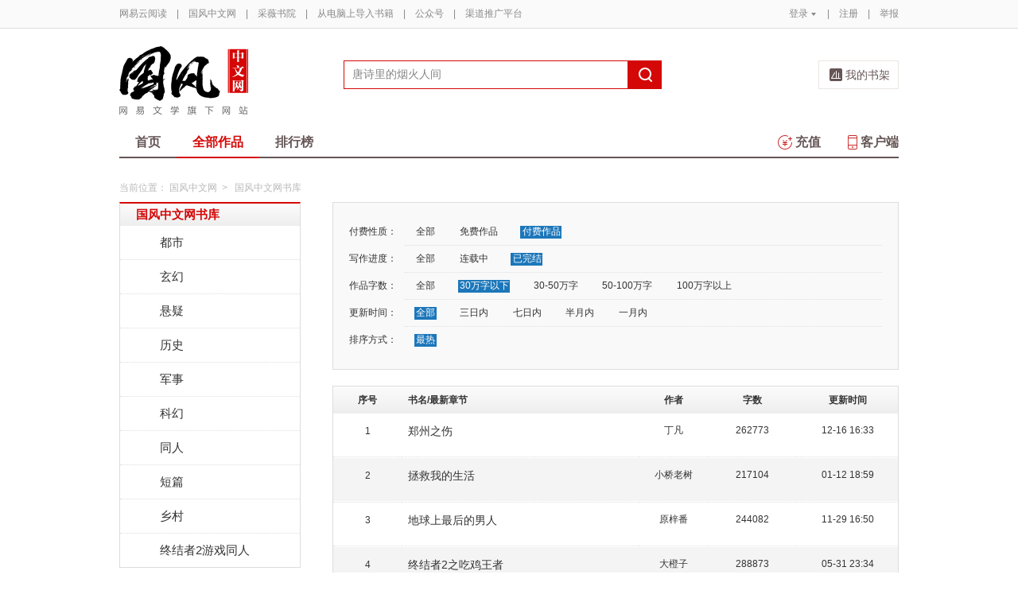

--- FILE ---
content_type: text/html;charset=UTF-8
request_url: https://guofeng.yuedu.163.com/yc/category/2_2_1_0_2
body_size: 11665
content:
<!DOCTYPE html>
<html>
	<head>
		<meta http-equiv="content-type" content="text/html;charset=UTF-8"/>
		<meta http-equiv="X-UA-Compatible" content="IE=Edge" />
		<meta name="applicable-device" content="pc">
		<title>小说（玄幻小说、官场小说、都市小说）-国风中文网</title>
		<meta name="keywords" content="男生频道，小说，热门小说，免费小说，全本小说，小说排行榜，玄幻小说、官场小说、都市小说，网易云阅读"/>
		<meta property="qc:admins" content="13454603154561636375" />
		<meta name="description" content="网易云阅读国风中文网提供原创小说，包含官场小说，玄幻小说、都市小说、历史小说、军事小说、网游小说、免费小说等在线阅读，并支持手机阅读"/>
		<meta property="wb:webmaster" content="0e2d310a7690a84c" />
		<link rel="shortcut icon" href="//yuedust.yuedu.126.net/favicon.ico?a7500236" />
		<link rel="apple-touch-icon-precomposed" sizes="114x114" href="//yuedust.yuedu.126.net/images/apple-touch-icon-114x114-precomposed.png?cdd9208d">
		<link rel="apple-touch-icon-precomposed" sizes="72x72" href="//yuedust.yuedu.126.net/images/apple-touch-icon-72x72-precomposed.png?5d1cd236">
		<link rel="apple-touch-icon-precomposed" href="//yuedust.yuedu.126.net/images/apple-touch-icon-precomposed.png?0c3d0745">
<link type="text/css" rel="stylesheet" href="//yuedust.yuedu.126.net/js/gen/gen_db1d64e286ab2aed26fb9ef03344c65d.css?9cf01401" />
		<style>
			#m-login form[name=frmLogin]{
				display: none;
			}
		</style>
				<link type="text/css" rel="stylesheet" href="//yuedust.yuedu.126.net/css/indexx.css?ede2bac0"/>
		<link type="text/css" rel="stylesheet" href="//yuedust.yuedu.126.net/css/book.css?496a8470"/>

		<script type="text/javascript">
			var _gaq = _gaq || [];
			_gaq.push(['_setAccount', 'UA-25074971-1'],['_setLocalGifPath', '/UA-25074971-1/__utm.gif'],['_setLocalRemoteServerMode']);
			_gaq.push(['_addOrganic','baidu','word']);
			_gaq.push(['_addOrganic','soso','w']);
			_gaq.push(['_addOrganic','youdao','q']);
			_gaq.push(['_addOrganic','sogou','query']);
			_gaq.push(['_addOrganic','so.360.cn','q']);
			_gaq.push(['_trackPageview']);
			_gaq.push(['_trackPageLoadTime']);
			(function() {var ga = document.createElement('script'); ga.type = 'text/javascript'; ga.async = true;ga.src = 'https://wr.da.netease.com/ga.js';var s = document.getElementsByTagName('script')[0]; s.parentNode.insertBefore(ga, s);})();
		</script>

		<!-- 哈勃打点 -->
		<script type="text/javascript" src="https://easyreadfs.nosdn.127.net/qwb.8a30f2fd281743b4be11d6d8996154eb.js"></script>
		<script type="text/javascript">
			let NWLog = window.NWLogDistribution.HubLog;
    	hubLog  = new NWLog({
    	  userId: "",
    	  key: "MA-891C-BF35BECB05C1", // 根据当前开发的环境选择正确的appkey
    	  hbInitOptions: {
    	    truncateLength: 255,
    	    persistence: "localStorage",
    	    cross_subdomain_cookie: false,
    	  },
    	  k: "lofter",
    	  v: "6.15.0",
    	  env: "HB",
    	});
			window.hubbleLogYd = function () {
				var _arguements = Array.prototype.slice.apply(arguments)
				var evetId = _arguements[0]
				var props = {
					category: _arguements[1]
				}
				var regkey = /^[^\s:]+/
				var regValue = /^[^\s:]+:/
				for(var j = 2,len=_arguements.length; j < len; j++) {
					var _argument = _arguements[j]
					var keyMatch = _argument.match(regkey)
					if (keyMatch) {
						props[keyMatch[0]] = _argument.replace(regValue, '')
					}
				}
				console.log(props)
				hubLog.capture(evetId, props)
			}
		</script>

		<script>
			var defaultHeadUrl = 'https://yuedust.yuedu.126.net/images/txdefault.png?$IMG_V';
		</script>
		<!--[if lte IE 8]>
		  	<script src="//yuedust.yuedu.126.net/js/vendor/json2.js?1ea0789b"></script>
	    	<script src="//yuedust.yuedu.126.net/assets/js/es5/es5-shim-4.1.9.min.js?74a35b2f"></script>
			<script src="//yuedust.yuedu.126.net/assets/js/es5/es5-sham-4.1.9.min.js?6bbb6d8d"></script>
			<style>.ng-hide{display:none !important;}</style>
	    <![endif]-->
<script type="text/javascript" src="//yuedust.yuedu.126.net/js/gen/gen_8ed5e4ed3bae882339e2b745dfe253a8.js?6010fd50"></script>
		<style>
			.g-bdw{margin-bottom:40px;}
		</style>
	</head>

	<body id="page-163-com"  class="page-originalCategory g-gf">
		<noscript><a href="#">请使用支持脚本的浏览器！</a></noscript>
    	<div style="display: none;"><input type="password" /></div>
		<div class="g-doc">
			<div id="J_FIXED" class="m-tipss" style="display:none;">
				<div id="J_TIPS" class="inner"></div>
			</div>

<div class="g-hdw">
	<div id="J_Header" class="g-hd male">
		<div class="m-topbar">
			<div class="inner f-cb"></div>
		</div>
		<div class="m-headertop">
			<div class="inner">
				<h1 class="m-logo-gf"><a href="/yc">
					<img src="//yuedust.yuedu.126.net/assets/images/logo-gf.png?66f3630b" alt="国风中文网" width="162" height="86">
				</a></h1>
				<div class="m-sch">
				</div>
				<div class="m-clouds">
					<a class="m-cloudsj" href="/shelf.do?operation=query_current" target="_blank">我的书架</a>
				</div>
			</div>
		</div>
		<div class="m-headerbottom">
			<div class="inner">
				<ul class="m-mianlist">
					<li><a class="" href="/yc" onclick="_gaq.push(['_trackEvent', 'navi', 'home']);">首页</a></li>
					<li><a class="crt" href="/yc/category" onclick="_gaq.push(['_trackEvent', 'navi', 'category']);">全部作品</a></li>
					<li><a class="" href="/rank" onclick="_gaq.push(['_trackEvent', 'navi', 'rank']);">排行榜</a></li>
					<li class="fr"><a href="/client" target="_blank" onclick="_gaq.push(['_trackEvent', 'navi', 'client']);"><b class="icon-download"></b>客户端</a></li>
					<li class="fr"><a class="" href="/recharge.do?operation=form" onclick="_gaq.push(['_trackEvent', 'navi', 'recharge']);"><b class="icon-recharge"></b>充值</a></li>
				</ul>
			</div>
		</div>
		
	</div>
	
</div>

	<div class="g-bdw g-bdw-1">
		<div class="g-bd yd-grid2col-page">
			<div class="m-breadcrumbs">当前位置：
					<a href="/yc">国风中文网</a><span class="sep">&gt;</span>
						国风中文网书库
			</div>
			<div class="g-bdc yd-original-page">
				<div class="g-sd" data-spy="affix" data-offset-top="187">
					<div class="widget widget-theme-original ">
						<div class="widget-header">
							<div class="widget-title grad-1 nav-header-active">
								<a class="inner" href="/yc/category">国风中文网书库</a>
							</div>
						</div>
						<div class="widget-content ">
							<ul>
				                        <li class="">
				                        	<a href="/yc/category/7">都市</a>
				                        </li>
				                        <li class="">
				                        	<a href="/yc/category/1">玄幻</a>
				                        </li>
				                        <li class="">
				                        	<a href="/yc/category/5">悬疑</a>
				                        </li>
				                        <li class="">
				                        	<a href="/yc/category/11">历史</a>
				                        </li>
				                        <li class="">
				                        	<a href="/yc/category/3">军事</a>
				                        </li>
				                        <li class="">
				                        	<a href="/yc/category/2">科幻</a>
				                        </li>
				                        <li class="">
				                        	<a href="/yc/category/10">同人</a>
				                        </li>
				                        <li class="">
				                        	<a href="/yc/category/12">短篇</a>
				                        </li>
				                        <li class="">
				                        	<a href="/yc/category/34">乡村</a>
				                        </li>
				                        <li class=" last">
				                        	<a href="/yc/category/20000">终结者2游戏同人</a>
				                        </li>
							</ul>
						</div>
					</div>
					<div id="J_Bang1" class="m-bang ">
						<div class="tabs ">
							<h4 class="grad-1">收藏榜</h4>
							<ul class="grad-1">
								<li><a href="/yc/rank/sub/male#/day">日</a></li>
								<li><a href="/yc/rank/sub/male#/week">周</a></li>
								<li><a href="/yc/rank/sub/male#/month">月</a></li>
							</ul>
						</div>
						<div class="contents">
							<div class="tab-item">
								<ol id="scrankday">
								</ol>
							</div>
							<div class="tab-item">
								<ol id="scrankweek">
								</ol>
							</div>
							<div class="tab-item">
								<ol id="scranktotal">
								</ol>
							</div>
						</div>
					</div>
					<div id="J_Bang2" class="m-bang ">
						<div class="tabs ">
							<h4 class="grad-1">点击榜</h4>
							<ul class="grad-1">
								<li><a href="/yc/rank/pv/male#/day">日</a></li>
								<li><a href="/yc/rank/pv/male#/week">周</a></li>
								<li><a href="/yc/rank/pv/male#/month">月</a></li>
							</ul>
						</div>
						<div class="contents">
							<div class="tab-item">
								<ol id="click-rankday">
								</ol>
							</div>
							<div class="tab-item">
								<ol id="click-rankweek">
								</ol>
							</div>
							<div class="tab-item">
								<ol id="click-ranktotal">
								</ol>
							</div>
						</div>
					</div>
			       <div class="m-top8 m-top8-b f-mt20">
	                <div class="hd">
	                    <h3>月票榜</h3>
	                </div>
	                <div class="bd contents">
	                    <ol id="yprank" class="m-loading">
	                        
	                    </ol>
	                </div>
                </div>
				</div>
				<div class="g-mn">
					<div class="g-mnc">
						<div class="yd-original-store-filter-container yd-store-filter-container ">
							<dl class="dl-horizontal">
								<dt>付费性质：</dt>
								<dd>
									<ul class="list-inline">
										<li><a href="/yc/category/0_2_1_0_2">全部</a></li>
										<li><a href="/yc/category/1_2_1_0_2">免费作品</a></li>
										<li class="active"><a href="/yc/category/2_2_1_0_2">付费作品</a></li>
									</ul>
								</dd>
								<dt>写作进度：</dt>
								<dd>
									<ul class="list-inline">
										<li><a href="/yc/category/2_0_1_0_2">全部</a></li>
										<li><a href="/yc/category/2_1_1_0_2">连载中</a></li>
										<li class="active"><a href="/yc/category/2_2_1_0_2">已完结</a></li>
									</ul>
								</dd>
								<dt>作品字数：</dt>
								<dd>
									<ul class="list-inline">
										<li><a href="/yc/category/2_2_0_0_2">全部</a></li>
										<li class="active"><a href="/yc/category/2_2_1_0_2">30万字以下</a></li>
										<li><a href="/yc/category/2_2_2_0_2">30-50万字</a></li>
										<li><a href="/yc/category/2_2_3_0_2">50-100万字</a></li>
										<li><a href="/yc/category/2_2_4_0_2">100万字以上</a></li>
									</ul>
								</dd>
								<dt>更新时间：</dt>
								<dd>
									<ul class="list-inline">
										<li class="active"><a href="/yc/category/2_2_1_0_2">全部</a></li>
										<li><a href="/yc/category/2_2_1_1_2">三日内</a></li>
										<li><a href="/yc/category/2_2_1_2_2">七日内</a></li>
										<li><a href="/yc/category/2_2_1_3_2">半月内</a></li>
										<li><a href="/yc/category/2_2_1_4_2">一月内</a></li>
									</ul>
								</dd>
								<dt>排序方式：</dt>
								<dd class="last">
									<ul class="list-inline">
										<li class="active"><a href="/yc/category/2_2_1_0_2">最热</a></li>
									</ul>
								</dd>
							</dl>
						</div>
						<div class="yd-store-content-container">
								<table class="yd-table yd-table-striped yd-original-table yd-original-store-table ">
									<thead>
										<tr class="grad-1">
											<th width="12%" style="text-align: center">序号</th>
											<th width="42%">书名/最新章节</th>
											<th width="12%" style="text-align: center">作者</th>
											<th width="16%" style="text-align: center">字数</th>
											<th width="18%" style="text-align: center">更新时间</th>
										</tr>
									</thead>
									<tbody>
											<tr class="odd first">
												<td style="text-align: center"><span class="serial-number">1</span></td>
												<td>
													<div class="book-name"><a href="/source/nb_000BNfOH_4" target="_blank">郑州之伤</a></div>
													<div class="book-newest-chapter"></div>
												</td>
												<td style="text-align: center">丁凡</td>
												<td style="text-align: center">262773</td>
												<td style="text-align: center">12-16 16:33</td>
											</tr>
											<tr class="even">
												<td style="text-align: center"><span class="serial-number">2</span></td>
												<td>
													<div class="book-name"><a href="/source/641210978e3845bb9e093baa944e26dd_4" target="_blank">拯救我的生活</a></div>
													<div class="book-newest-chapter"></div>
												</td>
												<td style="text-align: center">小桥老树</td>
												<td style="text-align: center">217104</td>
												<td style="text-align: center">01-12 18:59</td>
											</tr>
											<tr class="odd">
												<td style="text-align: center"><span class="serial-number">3</span></td>
												<td>
													<div class="book-name"><a href="/source/3b0a4ff3629d4db492b73e38831ac738_4" target="_blank">地球上最后的男人</a></div>
													<div class="book-newest-chapter"></div>
												</td>
												<td style="text-align: center">原梓番</td>
												<td style="text-align: center">244082</td>
												<td style="text-align: center">11-29 16:50</td>
											</tr>
											<tr class="even">
												<td style="text-align: center"><span class="serial-number">4</span></td>
												<td>
													<div class="book-name"><a href="/source/5c9e4af1354d416d9fa91ea0a71cb5e0_4" target="_blank">终结者2之吃鸡王者</a></div>
													<div class="book-newest-chapter"></div>
												</td>
												<td style="text-align: center">大橙子</td>
												<td style="text-align: center">288873</td>
												<td style="text-align: center">05-31 23:34</td>
											</tr>
											<tr class="odd">
												<td style="text-align: center"><span class="serial-number">5</span></td>
												<td>
													<div class="book-name"><a href="/source/8482e5466845461fbfeb6027e7e7a881_4" target="_blank">终结者2之绝地求生</a></div>
													<div class="book-newest-chapter"></div>
												</td>
												<td style="text-align: center">琳师弟</td>
												<td style="text-align: center">280914</td>
												<td style="text-align: center">01-29 11:43</td>
											</tr>
											<tr class="even">
												<td style="text-align: center"><span class="serial-number">6</span></td>
												<td>
													<div class="book-name"><a href="/source/bf817d89da7c45ba9b40dea83b39f26c_4" target="_blank">再演洪荒</a></div>
													<div class="book-newest-chapter"></div>
												</td>
												<td style="text-align: center">流****</td>
												<td style="text-align: center">119265</td>
												<td style="text-align: center">07-29 09:30</td>
											</tr>
											<tr class="odd">
												<td style="text-align: center"><span class="serial-number">7</span></td>
												<td>
													<div class="book-name"><a href="/source/4c9aa24674f24f85bb4fd15f7308f919_4" target="_blank">婚姻的荆棘</a></div>
													<div class="book-newest-chapter"></div>
												</td>
												<td style="text-align: center">村**</td>
												<td style="text-align: center">297961</td>
												<td style="text-align: center">12-15 11:02</td>
											</tr>
											<tr class="even">
												<td style="text-align: center"><span class="serial-number">8</span></td>
												<td>
													<div class="book-name"><a href="/source/08291c8e68e241b898bdd7df9aefee80_4" target="_blank">战冰城</a></div>
													<div class="book-newest-chapter"></div>
												</td>
												<td style="text-align: center">却却</td>
												<td style="text-align: center">234831</td>
												<td style="text-align: center">08-19 13:58</td>
											</tr>
											<tr class="odd">
												<td style="text-align: center"><span class="serial-number">9</span></td>
												<td>
													<div class="book-name"><a href="/source/f8e5a81b6add40d587a42adb8280512e_4" target="_blank">乡村医圣</a></div>
													<div class="book-newest-chapter"></div>
												</td>
												<td style="text-align: center">卧龙小霸王</td>
												<td style="text-align: center">201775</td>
												<td style="text-align: center">11-29 23:19</td>
											</tr>
											<tr class="even">
												<td style="text-align: center"><span class="serial-number">10</span></td>
												<td>
													<div class="book-name"><a href="/source/fd0e67929c814c3a9cdd24f7deda3e7e_4" target="_blank">神探慕容思炫（第二季）</a></div>
													<div class="book-newest-chapter"></div>
												</td>
												<td style="text-align: center">轩弦</td>
												<td style="text-align: center">227957</td>
												<td style="text-align: center">12-12 20:04</td>
											</tr>
											<tr class="odd">
												<td style="text-align: center"><span class="serial-number">11</span></td>
												<td>
													<div class="book-name"><a href="/source/33b965c38da5481b8d9795421d964097_4" target="_blank">大明江山图</a></div>
													<div class="book-newest-chapter"></div>
												</td>
												<td style="text-align: center">妄语臣</td>
												<td style="text-align: center">220476</td>
												<td style="text-align: center">09-27 03:00</td>
											</tr>
											<tr class="even">
												<td style="text-align: center"><span class="serial-number">12</span></td>
												<td>
													<div class="book-name"><a href="/source/381411a5acb84f67b9ad7a00f6f2aa75_4" target="_blank">造化龙门</a></div>
													<div class="book-newest-chapter"></div>
												</td>
												<td style="text-align: center">飞翔的香猪</td>
												<td style="text-align: center">153852</td>
												<td style="text-align: center">12-01 11:32</td>
											</tr>
											<tr class="odd">
												<td style="text-align: center"><span class="serial-number">13</span></td>
												<td>
													<div class="book-name"><a href="/source/0589f5395ae84ba68707eead365c4f18_4" target="_blank">战衡阳</a></div>
													<div class="book-newest-chapter"></div>
												</td>
												<td style="text-align: center">却却</td>
												<td style="text-align: center">239201</td>
												<td style="text-align: center">09-30 16:14</td>
											</tr>
											<tr class="even">
												<td style="text-align: center"><span class="serial-number">14</span></td>
												<td>
													<div class="book-name"><a href="/source/e2fbda5794794c00ba46ad602063fd7d_4" target="_blank">时空机密Ⅰ：启示未来</a></div>
													<div class="book-newest-chapter"></div>
												</td>
												<td style="text-align: center">Johnson</td>
												<td style="text-align: center">121727</td>
												<td style="text-align: center">11-29 16:47</td>
											</tr>
											<tr class="odd">
												<td style="text-align: center"><span class="serial-number">15</span></td>
												<td>
													<div class="book-name"><a href="/source/584db0880ea1489a9a9e077e6e1a4182_4" target="_blank">绝地周旋：铁血抗战故事</a></div>
													<div class="book-newest-chapter"></div>
												</td>
												<td style="text-align: center">蓝河星云</td>
												<td style="text-align: center">299926</td>
												<td style="text-align: center">12-13 18:02</td>
											</tr>
											<tr class="even">
												<td style="text-align: center"><span class="serial-number">16</span></td>
												<td>
													<div class="book-name"><a href="/source/dc1262bb0b6a4a16a73fb900925ae38d_4" target="_blank">大名利场</a></div>
													<div class="book-newest-chapter"></div>
												</td>
												<td style="text-align: center">夜雨带刀</td>
												<td style="text-align: center">292120</td>
												<td style="text-align: center">01-17 12:19</td>
											</tr>
											<tr class="odd">
												<td style="text-align: center"><span class="serial-number">17</span></td>
												<td>
													<div class="book-name"><a href="/source/98db6d9ffe0d45c68c6fceadd8f7f7ad_4" target="_blank">法医追凶笔记</a></div>
													<div class="book-newest-chapter"></div>
												</td>
												<td style="text-align: center">江文一</td>
												<td style="text-align: center">270399</td>
												<td style="text-align: center">09-27 01:49</td>
											</tr>
											<tr class="even">
												<td style="text-align: center"><span class="serial-number">18</span></td>
												<td>
													<div class="book-name"><a href="/source/7fa0d4e10a694b6f867c16f86efe6815_4" target="_blank">大爷爷的民国土匪岁月</a></div>
													<div class="book-newest-chapter"></div>
												</td>
												<td style="text-align: center">金汤米</td>
												<td style="text-align: center">126433</td>
												<td style="text-align: center">09-30 10:02</td>
											</tr>
											<tr class="odd">
												<td style="text-align: center"><span class="serial-number">19</span></td>
												<td>
													<div class="book-name"><a href="/source/279ec0ab1cae4bebbad230e7d1d3c69c_4" target="_blank">情不过沧海</a></div>
													<div class="book-newest-chapter"></div>
												</td>
												<td style="text-align: center">凉薇如夏</td>
												<td style="text-align: center">122894</td>
												<td style="text-align: center">04-27 21:00</td>
											</tr>
											<tr class="even">
												<td style="text-align: center"><span class="serial-number">20</span></td>
												<td>
													<div class="book-name"><a href="/source/ad94c52be1264b578ad2f1e87a53f56a_4" target="_blank">完美谋杀</a></div>
													<div class="book-newest-chapter"></div>
												</td>
												<td style="text-align: center">牧情</td>
												<td style="text-align: center">241651</td>
												<td style="text-align: center">12-14 17:21</td>
											</tr>
											<tr class="odd">
												<td style="text-align: center"><span class="serial-number">21</span></td>
												<td>
													<div class="book-name"><a href="/source/a8d37ffa16b34efd996c9f17e7a23c4f_4" target="_blank">老婆的妹妹是大明星</a></div>
													<div class="book-newest-chapter"></div>
												</td>
												<td style="text-align: center">呼吸</td>
												<td style="text-align: center">68912</td>
												<td style="text-align: center">12-16 18:12</td>
											</tr>
											<tr class="even">
												<td style="text-align: center"><span class="serial-number">22</span></td>
												<td>
													<div class="book-name"><a href="/source/858871278f9b4bf09b9425a06b4b9150_4" target="_blank">那一场无尽意的往事</a></div>
													<div class="book-newest-chapter"></div>
												</td>
												<td style="text-align: center">吴沉水</td>
												<td style="text-align: center">256898</td>
												<td style="text-align: center">11-12 21:17</td>
											</tr>
											<tr class="odd">
												<td style="text-align: center"><span class="serial-number">23</span></td>
												<td>
													<div class="book-name"><a href="/source/25eaa1538e70408c9ab983b5c27e4047_4" target="_blank">时间博士</a></div>
													<div class="book-newest-chapter"></div>
												</td>
												<td style="text-align: center">李半秋</td>
												<td style="text-align: center">270983</td>
												<td style="text-align: center">12-14 16:00</td>
											</tr>
											<tr class="even">
												<td style="text-align: center"><span class="serial-number">24</span></td>
												<td>
													<div class="book-name"><a href="/source/020e03fd3a3c4514bdadfc0c8c0c5336_4" target="_blank">马尾青春：我的青春部落</a></div>
													<div class="book-newest-chapter"></div>
												</td>
												<td style="text-align: center">润灵鸽</td>
												<td style="text-align: center">85898</td>
												<td style="text-align: center">07-04 16:11</td>
											</tr>
											<tr class="odd">
												<td style="text-align: center"><span class="serial-number">25</span></td>
												<td>
													<div class="book-name"><a href="/source/8b8ada4c3a4f47769f81ae1eeda904bd_4" target="_blank">指甲</a></div>
													<div class="book-newest-chapter"></div>
												</td>
												<td style="text-align: center">倚澜于处</td>
												<td style="text-align: center">243368</td>
												<td style="text-align: center">12-14 16:11</td>
											</tr>
											<tr class="even">
												<td style="text-align: center"><span class="serial-number">26</span></td>
												<td>
													<div class="book-name"><a href="/source/c221dd5105fe4091ad80b53ef4777f75_4" target="_blank">超级女婿</a></div>
													<div class="book-newest-chapter"></div>
												</td>
												<td style="text-align: center">花儿朵朵红</td>
												<td style="text-align: center">202229</td>
												<td style="text-align: center">02-12 17:19</td>
											</tr>
											<tr class="odd">
												<td style="text-align: center"><span class="serial-number">27</span></td>
												<td>
													<div class="book-name"><a href="/source/3e95f98b3a8b45c58100befde84a6179_4" target="_blank">地仙秘穴</a></div>
													<div class="book-newest-chapter"></div>
												</td>
												<td style="text-align: center">北山老猫</td>
												<td style="text-align: center">230816</td>
												<td style="text-align: center">09-27 01:06</td>
											</tr>
											<tr class="even">
												<td style="text-align: center"><span class="serial-number">28</span></td>
												<td>
													<div class="book-name"><a href="/source/66512ebd0580402bbb248654335903f8_4" target="_blank">大清神探施世纶</a></div>
													<div class="book-newest-chapter"></div>
												</td>
												<td style="text-align: center">叶树</td>
												<td style="text-align: center">204507</td>
												<td style="text-align: center">09-27 05:59</td>
											</tr>
											<tr class="odd">
												<td style="text-align: center"><span class="serial-number">29</span></td>
												<td>
													<div class="book-name"><a href="/source/cce31734f97240668e8ce3fc2882bcaa_4" target="_blank">致命关系</a></div>
													<div class="book-newest-chapter"></div>
												</td>
												<td style="text-align: center">无涯-知</td>
												<td style="text-align: center">253357</td>
												<td style="text-align: center">12-14 18:06</td>
											</tr>
											<tr class="even last">
												<td style="text-align: center"><span class="serial-number">30</span></td>
												<td>
													<div class="book-name"><a href="/source/5ae7e644e3e742bea032b8126a95752d_4" target="_blank">我在商丘开三轮儿</a></div>
													<div class="book-newest-chapter"></div>
												</td>
												<td style="text-align: center">坏蛋教主</td>
												<td style="text-align: center">176240</td>
												<td style="text-align: center">03-18 11:23</td>
											</tr>
									</tbody>
								</table>
						</div>
	



	
	<div class="m-page m-page-b">
		<span class="nums">
				<a href="/yc/category/2_2_1_0_2/p1/s30" class="j-crt">1</a>
				<a href="/yc/category/2_2_1_0_2/p2/s30" >2</a>
				<a href="/yc/category/2_2_1_0_2/p3/s30" >3</a>
				<a href="/yc/category/2_2_1_0_2/p4/s30" >4</a>
				<a href="/yc/category/2_2_1_0_2/p5/s30" >5</a>
		</span>
					<span class="dian">...</span>
				<span class="nums">
					<a href="/yc/category/2_2_1_0_2/p12/s30">12</a>
				</span>
			<a href="/yc/category/2_2_1_0_2/p2/s30" class="go go-n">下一页</a>
	</div>
					</div>
				</div>
			</div>
		</div>
	</div>
	<script src="//yuedust.yuedu.126.net/js/tabs.js?53a02aaa"></script>
	<script src="//yuedust.yuedu.126.net/js/tplforindex.js?17b3c8bf"></script>
	<script type="text/javascript">
		var gender = 'male'
		var genderParam = "&gender="+gender;
		YDTPL.aGetData("init","/bookRankInterface.do?from=original&sortType=weekSub"+genderParam,"ranktpl","scrankweek");
		YDTPL.aGetData("init","/topTenTicket.do?gender=male","ranktpl","yprank");
		$('#J_Bang1').goTabs({
			'switchOps' : 'hover',
			'defaultTab':1,
			'callBackEvent' : function(){
				var contents = [
					{"contentid":"scrankday","dataurl":"/bookRankInterface.do?from=original&sortType=daySub"+genderParam},
					{"contentid":"scrankweek","dataurl":"/bookRankInterface.do?from=original&sortType=weekSub"+genderParam},
					{"contentid":"scranktotal","dataurl":"/bookRankInterface.do?from=original"+genderParam}
				];
				YDTPL.addTabContent("J_Bang1",contents,"ranktpl");
			}
		});
		YDTPL.aGetData("init","/bookRankInterface.do?from=original&sortType=weekPv"+genderParam,"ranktpl","click-rankweek");
		$('#J_Bang2').goTabs({
			'switchOps' : 'hover',
			'defaultTab':1,
			'callBackEvent' : function(){
				var contents = [
					{"contentid":"click-rankday","dataurl":"/bookRankInterface.do?from=original&sortType=dayPv"+genderParam},
					{"contentid":"click-rankweek","dataurl":"/bookRankInterface.do?from=original&sortType=weekPv"+genderParam},
					{"contentid":"click-ranktotal","dataurl":"/bookRankInterface.do?from=original&sortType=pv"+genderParam}
				];
				YDTPL.addTabContent("J_Bang2",contents,"ranktpl");
			}
		});
	</script>

<div class="g-ftw">
    <div class="g-ft" class="f-cb">
        <div class="m-foot">
            <p class="link">
                <a href="http://www.163.com" target="_blank">网易首页</a>
                <span class="sep">|</span>
                <a href="http://gb.corp.163.com/gb/about/overview.html" target="_blank">公司简介</a>
                <span class="sep">|</span>
                <a href="http://help.163.com/" target="_blank">客户服务</a>
                <span class="sep">|</span>
                <a href="http://corp.163.com/gb/legal/legal.html" target="_blank">相关法律</a>
                <span class="sep">|</span>
                <a href="http://sitemap.163.com/" target="_blank">网站导航</a>
                <span class="sep">|</span>
                <a id="J_Service" href="javascript:void(0);">客服电话</a>
                <span class="sep">|</span>
                <a href="/help" target="_blank">帮助中心</a>
                <span class="sep">|</span>
                            </p>
        </div>
        <div class="m-right">
            <p>
                网易公司版权所有 &#169;1997-<span id="j-year">2017</span>
                &nbsp;&nbsp;网络出版服务许可证（总）网出证（粤）字第030号  &nbsp;&nbsp;信息网络传播视听节目许可证号1908260  &nbsp;&nbsp;增值电信业务经营许可证 粤B2-20090191
            </p>
        </div>
        <p style='text-align: center;font-size: 16px;margin-top: 10px;'>
            <a style='color: #888' href="http://beian.miit.gov.cn/">工业和信息化部备案管理系统网站</a>
        </p>
        <div class="m-share f-cb">
            <label>分享到：</label>
            <div class="share">
                <a href="javascript:;" class="s2 j-wxwx" data-type="xo">微信</a>
            </div>
            <div class="share">
                <a href="javascript:;" class="s4 j-yxyx" data-type="xo">易信</a>
            </div>
            <div class="share">
                <a id="_share_b_tsina" href="javascript:(function(){window.open('http://v.t.sina.com.cn/share/share.php?appkey=1560988037&url='+encodeURIComponent('https://yuedu.163.com/')+'&title='+encodeURIComponent('网易云阅读内容丰富、操作便捷，适合作为平时阅读、充电的软件工具，推荐大家都来下载！')+'&pic='+encodeURIComponent('https://yuedust.yuedu.126.net/images/weibo_v3.jpg?2_20120731162723'),'_blank');})()" class="s1">微博</a>
            </div>
            <div class="share">
                <a href="javascript:(function(){window.open('http://sns.qzone.qq.com/cgi-bin/qzshare/cgi_qzshare_onekey?site='+encodeURIComponent('网易云阅读官方网站')+'&url='+encodeURIComponent('https://yuedu.163.com/')+'&title='+encodeURIComponent('网易云阅读--随时随地，品质阅读')+'&pics='+encodeURIComponent('https://yuedust.yuedu.126.net/images/weibo_v3.jpg?3_20131202100833')+'&summary='+encodeURIComponent('网易云阅读内容丰富、操作便捷，适合作为平时阅读、充电的软件工具，推荐大家都来下载！'),'_blank');})()" class="s3">QQ空间</a>
            </div>
        </div>
    </div>
</div>
<div class="m-pop-qr ma" id="J_WXM" style="display:none;">
    <a class="close" href="javascript:;"></a>
</div>
<div class="m-pop-qr ma2" id="J_YXM" style="display:none;">
    <a class="close" href="javascript:;"></a>
</div>
<div class="m-pop-qr ma3" id="J_WBM" style="display:none;">
    <a class="close" href="javascript:;"></a>
</div>
<div id="J_ServiceNum" class="m-layer m-layer-5" style="display:none;">
    <div class="inner">
        <div class="up">
            <a href="javascript:void(0);"></a>
        </div>
        <div class="down">
            <p>
                购买书籍后无法阅读等问题<br/>
            </p>
            <p>可拨打：0571-89853801</p>
        </div>
    </div>
</div>
<script type="text/javascript">
    document.getElementById('j-year').innerText = new Date().getFullYear();
</script>
			
			<div id="J_rightsidebar"></div>

			<!--[if IE 6]>
			<script type="text/javascript" src="//yuedust.yuedu.126.net/js/pngfix.js?849d7004"></script>
			<![endif]-->
<script type="text/javascript" src="//yuedust.yuedu.126.net/js/gen/gen_e7cd1b5996feb5f3daa6abd18c3dd7a3.js?975cd377"></script>
				<script type="text/javascript">
					new SearchWidget();
				</script>
			<script>
				// YD.initZoom();
				// logInfo.init();
				// YD.Header.toggleFixHeader();
				// YD.Header.toggleMoreHeaderMenu();
			</script>
			<script>
				var G_USER = (function getLoginInfo(){
				var e = {
		          isLogin: !1,
		          userId: null
		      },
		      t=$.cookie("P_INFO"),
		      n=$.cookie("S_INFO");
		      if(t){
		        t=t.split("|"),
		        e.userId=t[0];
		        if(t[2]==1||t[2]==0&&n)
		          e.isLogin=!0
		      }
		      return e;
		    })();
		    </script>

		</div>

		<div id="login-layer" class="m-login-layer m-login-layer-wy" style="display: none;">
		    <div class="lytt yy"><a class="lyclose j-close" style="display:block;">关闭</a>
		        <h4>网易邮箱登录</h4></div>
		    <div class="content">
		        <div class="m-loginwrap">
		        	<div class="m-loginwrap__main">
		        		<div class="m-login" id="login-container" style="width: 300px;">
		        		    
		        		</div>
		        	</div>
		            <div class="m-loginswitch">
		                <h6>其他帐号登录：</h6>
		                <ul>
		                    <li class="sj"><a><span class="login-icon"></span><div>手机号</div></a></li>
		                    <li class="xl xllogin"><a><span class="login-icon"></span><div>新浪微博</div></a></li>
		                    <li class="wx wxlogin"><a><span class="login-icon"></span><div>微信</div></a></li>
		                </ul>
		            </div>
		        </div>
		    </div>
		</div>

		<div id="eroTip" style="display:none;" class="m-layer m-layer-3">
			<div class="lytt yy"><h4></h4><a href="#" class="lyclose j-close">关闭</a></div>
			<div class="lyct">
				<div class="m-actip">
					<h3></h3>
					<a href="#" class="btn j-close">我知道了</a>
				</div>
			</div>
			<div class="lybt">
				<button class="j-close">我知道了</button>
			</div>
		</div>
		<div id="openFirst" class="m-open m-open-1 f-dn">
			<div class="inner">
			<h4>Hi，，</h4>
			<div class="tx"><img src="//yuedust.yuedu.126.net/images/txdefault.png?9b117455" /></div>
			<p class="id"></p>
			<a class="ok closeit_first_login"></a>
			<a class="clbtn closeit_first_login"></a>

			</div>
		</div>
		<div id="layer4" class="m-newlayer m-newlayer-s3" style="display:none;">
			<h2><span>订阅成功</span><a class="lyclose" href="javascript:void(0)"></a></h2>
			<div class="inner">
				<div class="m-addyuan">
					<div class="m-inf">
						<div class="w-img">
							<img src="https://easyreadfs.nosdn.127.net/L7UMtMO6H4adgKkFh4SroQ==/3942338523811683680" alt="">
							<div class="tick"></div>
						</div>
						<div class="txt">
							<h4></h4>
							<div class="w-star w-star1"></div>
							<br>
							<div class="has"><span></span>人订阅</div>
						</div>
					</div>
					<div class="fromto"></div>
					<div class="pmsg">
						<p class="acn"></p>
					</div>
					<p class="tip">在客户端“资讯”首页刷新后,即可阅读此内容。</p>
					<div class="button">
						<a class="ok lyclose" href="javascript:;">我知道了</a>
					</div>
				</div>
			</div>
		</div>

		<div id="J_Success" class="m-newlayer m-booklayer-2 m-newlayer-s3" style="display:none;">
		    <h2><span>放入书架</span><a class="lyclose j-close" href="javascript:void(0)"></a></h2>
		    <div class="inner">
		        <div class="m-addyuan">
					<div class="m-bookele m-bookele-1" style="float:left;">
						<div class="w-bimg w-bimg-m f-db2">
							<a href="#"><img src="https://yuedust.yuedu.126.net/images/bookDefaultIcon.png?$IMG_V" alt=""></a>
							<span class="tick"></span>
						</div>
						<div class="t-info">
							<h3></h3>
							<div class="w-star w-star1"></div>
							<p></p>
						</div>
					</div>

					<div class="fromto"></div>
					<div class="pmsg">
						<p class="acn"></p>
					</div>
					<p class="tip">在客户端“书籍”首页刷新后，即可阅读此书籍。</p>
					<div class="button">
						<a class="ok lyclose" href="javascript:;">我知道了</a>
					</div>
		        </div>
		    </div>
		</div>

		<div id="layer7" style="display:none;" class="m-layer m-layer-2">
		    <div class="lytt yy"><h4>订阅成功</h4><a href="#" class="lyclose j-close">关闭</a></div>
		    <div class="lyct">
		        <div class="m-steps">
					<p>还差两步，你就能在客户端上阅读此内容。</p>
					<div class="illus"></div>
					<div class="bt">
						<button class="j-close" type="button">知道了</button>
					</div>
		        </div>
		    </div>
		    <div class="lybt">
		        <button class="j-close">我知道了</button>
		    </div>
		</div>
		<div id="infoTip" style="display:none;" class="m-layer m-layer-2 m-layer-4">
		    <div class="lytt yy"><h4>提示</h4><a href="#" class="lyclose j-close">关闭</a></div>
		    <div class="lyct">
		        <div class="m-removeyuan">
					<h3 style="line-height:26px;height:71px;"></h3>
					<div class="bt">
						<button class="j-close">知道了</button>
					</div>
		        </div>
		    </div>
		    <div class="lybt">
		        <button class="j-close">我知道了</button>
		    </div>
		</div>
		<div id="sucTip" style="display:none;" class="m-layer m-layer-3">
		    <div class="lytt yy"><h4></h4><a href="#" class="lyclose j-close">关闭</a></div>
		    <div class="lyct">
		        <div class="m-actip m-actip-1">
		            <h3>排序保存成功！</h3>
					<a href="#" class="btn j-close">我知道了</a>
		        </div>
		    </div>
		    <div class="lybt">
		        <button class="j-close">我知道了</button>
		    </div>
		</div>
		<div id="J_IntroS1" class="m-newintro m-newintro-1" style="display:none;">
			<div class="inner">
				<a class="close-s" href="javascript:;"></a>
				<a class="next" href="javascript:;"></a>
			</div>
		</div>
		<div id="J_IntroS2" class="m-newintro m-newintro-2" style="display:none;">
			<div class="inner">
				<a class="close-s" href="javascript:;"></a>
				<a class="close-s close-ss" href="javascript:;"></a>
			</div>
		</div>
		<div id="blacklistcmtTip" class="m-newlayer m-newlayer-s2" style="display:none;">
			<h2><span>提示</span><a href="javascript:void(0)" class="j-close"></a></h2>
			<div class="inner">
				<div class="content">
					<p>您的帐号因发表不适宜的言论，评论已被禁止。</p>
					<p>如有任何问题请邮件至reader@188.com反馈给我们。谢谢~</p>
					<div class="f-cb">
						<a class="j-close btn-cmt btn-primary-cmt">确定</a>
					</div>
				</div>
			</div>
		</div>
		<input id="J_IFIE6" type="hidden" value="no"/>
		<div class="m-mask f-dn"></div>
		<script type="text/javascript">
			jQuery(function() {

				jQuery('.w-ding, .w-ding-has').live('click', function() {
					var jq = jQuery(this);
					var jqNum = jq.parent().parent().find('.has span');
					onSubOrUnsubSource(jq, jqNum, null, 'w-ding-has');
				});

				jQuery('.w-ding, .w-ding-has, .o1, .o3').bind('mouseover', function() {
					var jq = jQuery(this);
					if (jq.hasClass('w-ding-has') || jq.hasClass('o3')) {
						jq.text('取消订阅');
					}
				}).bind('mouseout', function() {
					var jq = jQuery(this);
					if (jq.hasClass('w-ding-has') || jq.hasClass('o3')) {
						jq.text('已经订阅');
					}
				});

				jQuery('.m_bksub').live('click', function() {
					var jq = jQuery(this);
					subscribeBook(jq, 's1', 's2');
				});

				jQuery('.m-share .share a, #get-yd').bind('click', function() {
					if (this.id) {
						logRequest(this.id);
					}
				});

				var hideLog = function(){
					$('#J_tb .options .ll').hide();
					$('#J_tb .options').css({'height':'auto'})
				};
			});
		</script>
	</body>
</html>
